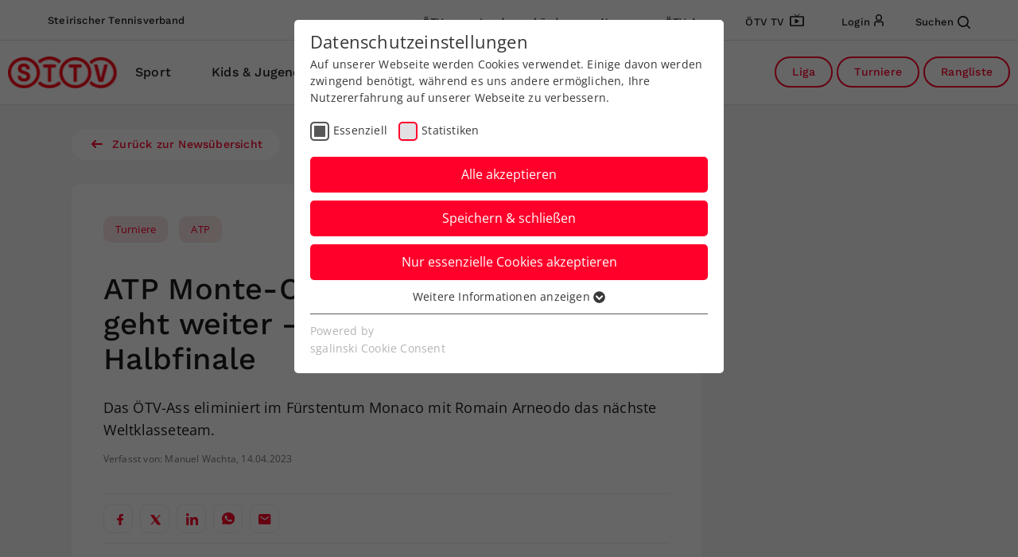

--- FILE ---
content_type: image/svg+xml
request_url: https://tennissteiermark.at/Resources/Public/Images/icon-arrowbullet-red.svg
body_size: 91
content:
<svg xmlns="http://www.w3.org/2000/svg" width="26" height="26" viewBox="0 0 26 26"><g transform="translate(-493 -929)"><circle cx="13" cy="13" r="13" transform="translate(493 929)" fill="#e30613"/><path d="M14.707,7.293a1,1,0,1,0-1.414,1.414L15.586,11H6a1,1,0,0,0,0,2h9.586l-2.293,2.293a1,1,0,1,0,1.414,1.414l4-4a1,1,0,0,0,0-1.414l-4-4Z" transform="translate(494 930)" fill="#fff"/></g></svg>

--- FILE ---
content_type: image/svg+xml
request_url: https://tennissteiermark.at/Resources/Public/Images/icon-mail.svg
body_size: 135
content:
<svg xmlns="http://www.w3.org/2000/svg" width="16.406" height="13.68" viewBox="0 0 16.406 13.68"><path d="M16.629,5H5.724A2.41,2.41,0,0,0,3,7.724V15.9a2.41,2.41,0,0,0,2.726,2.726H16.629A2.41,2.41,0,0,0,19.356,15.9V7.724A2.41,2.41,0,0,0,16.629,5Zm-.054,4.186L12.112,12.43a1.589,1.589,0,0,1-1.87,0L5.778,9.183a.681.681,0,1,1,.8-1.1l4.465,3.246a.225.225,0,0,0,.265,0l4.465-3.246a.681.681,0,0,1,.8,1.1Z" transform="translate(-2.973 -4.973)" fill="#ff002b"/></svg>

--- FILE ---
content_type: image/svg+xml
request_url: https://tennissteiermark.at/Resources/Public/Images/logo-sttv.svg
body_size: 15147
content:
<svg xmlns="http://www.w3.org/2000/svg" xmlns:xlink="http://www.w3.org/1999/xlink" width="136.667" height="41" viewBox="0 0 136.667 41">
  <defs>
    <pattern id="pattern" preserveAspectRatio="xMidYMid slice" width="100%" height="100%" viewBox="0 0 300 90">
      <image width="300" height="90" xlink:href="[data-uri]"/>
    </pattern>
  </defs>
  <rect id="Image_17" data-name="Image 17" width="136.667" height="41" fill="url(#pattern)"/>
</svg>


--- FILE ---
content_type: image/svg+xml
request_url: https://tennissteiermark.at/Resources/Public/Images/STTV_right.svg
body_size: 1036
content:
<svg xmlns="http://www.w3.org/2000/svg" width="175" height="519.911" viewBox="0 0 175 519.911">
  <path id="STTV_right" d="M-1654.89,522a78.055,78.055,0,0,1-64.753-76.918,78.1,78.1,0,0,1,12.141-41.872,98.668,98.668,0,0,0,16.847,2.478,62.1,62.1,0,0,0-13.627,39.146,63.02,63.02,0,0,0,62.931,62.931A62.956,62.956,0,0,0-1588,478.17v23.646A77.8,77.8,0,0,1-1628.307,522Zm3.133-31.33-23.041-87.211h17.343l17.1,71.106,16.6-71.106h16.847l-22.3,87.211Zm25.272-107.032a105.1,105.1,0,0,0,11.4-12.141A78.357,78.357,0,0,1-1588,388.257v23.279A63.222,63.222,0,0,0-1626.484,383.639ZM-1763,317.238a78.034,78.034,0,0,1,78.044-78.044,78.034,78.034,0,0,1,78.043,78.044,78.034,78.034,0,0,1-78.043,78.044A78.035,78.035,0,0,1-1763,317.238Zm15.114,0a63.02,63.02,0,0,0,62.931,62.932,63.02,63.02,0,0,0,62.931-62.932,63.02,63.02,0,0,0-62.931-62.931A63.02,63.02,0,0,0-1747.886,317.238Zm55.994,46.579v-72.1h-23.042V276.606h62.187V291.72h-23.042v72.1Zm83-92.166a60.951,60.951,0,0,0,6.937.5A62.842,62.842,0,0,0-1588,270.585v15.433a78.24,78.24,0,0,1-13.462,1.241A90.168,90.168,0,0,0-1608.894,271.651Zm.248-17.59v-72.1h-23.041V166.6H-1588v15.361h-4.79v72.1Zm-68.877-25.025A74.946,74.946,0,0,1-1680,209.215a76.075,76.075,0,0,1,13.627-43.853,89.434,89.434,0,0,0,16.6,3.221,62.081,62.081,0,0,0-14.865,40.632c-.5,7.929,1.238,15.61,3.964,22.794A95.929,95.929,0,0,0-1677.524,229.036Zm-41.871-148.9a78.034,78.034,0,0,1,78.044-78.044A77.779,77.779,0,0,1-1588,23.166V46.8a62.956,62.956,0,0,0-53.351-29.6,63.02,63.02,0,0,0-62.931,62.931c0,34.686,28.245,63.178,62.931,63.178A62.948,62.948,0,0,0-1588,113.539V137.1a77.779,77.779,0,0,1-53.351,21.077A78.034,78.034,0,0,1-1719.394,80.133Zm78.787,44.1c-9.415,0-16.847-2.478-22.546-7.681-5.45-4.707-8.176-11.644-8.176-21.059h16.847q0,7.8,2.974,10.406c1.982,1.734,5.7,2.725,10.653,2.725h.743q7.433,0,10.406-2.23c1.982-1.486,2.973-4.212,2.973-7.928a7.848,7.848,0,0,0-2.229-5.7,18.925,18.925,0,0,0-5.7-3.716c-2.229-.991-5.2-1.982-8.919-3.221-1.982-.495-3.469-.991-4.212-1.238-8.177-2.725-14.122-5.946-17.343-10.158a25.007,25.007,0,0,1-4.955-15.609c0-7.928,2.725-14.122,7.928-18.334s11.893-6.442,19.821-6.442h.743c9.415,0,16.6,2.23,21.8,7.185s7.929,11.893,7.929,21.307h-16.848a23.645,23.645,0,0,0-1.238-8.176,6.557,6.557,0,0,0-3.717-3.965c-1.734-.743-4.459-.991-7.681-.991h-.743c-3.221,0-5.946.743-7.681,2.23-1.983,1.486-2.726,3.716-2.726,6.937a9.44,9.44,0,0,0,3.469,7.681,30.816,30.816,0,0,0,10.654,4.707c9.91,2.974,17.1,6.442,21.8,10.653s6.937,9.911,6.937,17.1c0,8.424-2.725,14.618-8.176,19.078s-12.636,6.441-22.051,6.441Z" transform="translate(1763 -2.089)" fill="#f5f5f5"/>
</svg>


--- FILE ---
content_type: image/svg+xml
request_url: https://tennissteiermark.at/Resources/Public/Images/STTV_left.svg
body_size: 1029
content:
<svg xmlns="http://www.w3.org/2000/svg" width="175" height="521.038" viewBox="0 0 175 521.038">
  <path id="STTV_left" d="M-1699.349,499.793V475.856a62.976,62.976,0,0,0,53.788,30.3,63.02,63.02,0,0,0,62.931-62.931,62.1,62.1,0,0,0-13.627-39.146,98.685,98.685,0,0,0,16.847-2.478,78.1,78.1,0,0,1,12.141,41.872,78.035,78.035,0,0,1-78.044,78.044A77.787,77.787,0,0,1-1699.349,499.793Zm41.4-10.731-22.793-87.211h17.343l16.847,71.106,16.848-71.106h16.848l-22.3,87.211Zm-41.4-102a78.372,78.372,0,0,1,27.525-17.176,105.1,105.1,0,0,0,11.4,12.141,63.239,63.239,0,0,0-38.921,28.6ZM-1680,315.631a78.034,78.034,0,0,1,78.044-78.044,78.042,78.042,0,0,1,77.607,69.73v16.626a78.042,78.042,0,0,1-77.607,69.731A78.035,78.035,0,0,1-1680,315.631Zm15.114,0a63.02,63.02,0,0,0,62.931,62.932,63.02,63.02,0,0,0,62.931-62.932,63.02,63.02,0,0,0-62.931-62.931A62.862,62.862,0,0,0-1664.888,315.631Zm54.755,46.579v-72.1h-23.042V275h62.187v15.114h-23.042v72.1Zm-89.217-78.126V268.877a62.847,62.847,0,0,0,14.394,1.662,60.968,60.968,0,0,0,6.937-.5,97.193,97.193,0,0,0-7.433,15.361A78.156,78.156,0,0,1-1699.349,284.083Zm6.713-31.631v-72.1h-6.713V164.993h45.859v15.361h-23.289v72.1Zm70.364-44.845a62.082,62.082,0,0,0-14.866-40.632,89.424,89.424,0,0,0,16.6-3.221,76.074,76.074,0,0,1,13.626,43.853,74.945,74.945,0,0,1-2.477,19.821,95.937,95.937,0,0,0-16.848,2.974C-1623.512,223.217-1621.778,215.536-1622.273,207.607Zm-77.077-72.527V111.515a63.359,63.359,0,0,0,53.788,30.189c34.686,0,62.931-28.492,62.931-63.178A63.02,63.02,0,0,0-1645.562,15.6a63.189,63.189,0,0,0-53.788,29.916V21.971A77.786,77.786,0,0,1-1645.562.481a78.034,78.034,0,0,1,78.044,78.044,78.034,78.034,0,0,1-78.044,78.043A77.787,77.787,0,0,1-1699.349,135.08Zm52.8-12.454c-9.415,0-16.847-2.478-22.546-7.681-5.45-4.707-8.176-11.644-8.176-21.059h16.847q0,7.8,2.974,10.406c1.982,1.734,5.7,2.725,10.653,2.725h.743q7.433,0,10.406-2.23c1.982-1.486,2.973-4.212,2.973-7.928a7.848,7.848,0,0,0-2.229-5.7,18.926,18.926,0,0,0-5.7-3.716c-2.229-.991-5.2-1.982-8.919-3.221-1.982-.495-3.469-.991-4.212-1.238-8.177-2.725-14.122-5.946-17.343-10.158a25.007,25.007,0,0,1-4.955-15.609c0-7.928,2.725-14.122,7.928-18.334s11.893-6.442,19.821-6.442h.743c9.415,0,16.6,2.23,21.8,7.185s7.928,11.893,7.928,21.307h-16.848a23.622,23.622,0,0,0-1.238-8.176,6.557,6.557,0,0,0-3.717-3.964c-1.734-.743-4.459-.991-7.681-.991h-.743c-3.221,0-5.946.743-7.681,2.23-1.983,1.486-2.725,3.716-2.725,6.937a9.437,9.437,0,0,0,3.469,7.681,30.8,30.8,0,0,0,10.653,4.707c9.91,2.974,17.1,6.442,21.8,10.653s6.937,9.911,6.937,17.1c0,8.424-2.725,14.866-8.176,19.078-5.45,4.46-12.636,6.441-22.051,6.441Z" transform="translate(1699.349 -0.481)" fill="#f5f5f5"/>
</svg>
